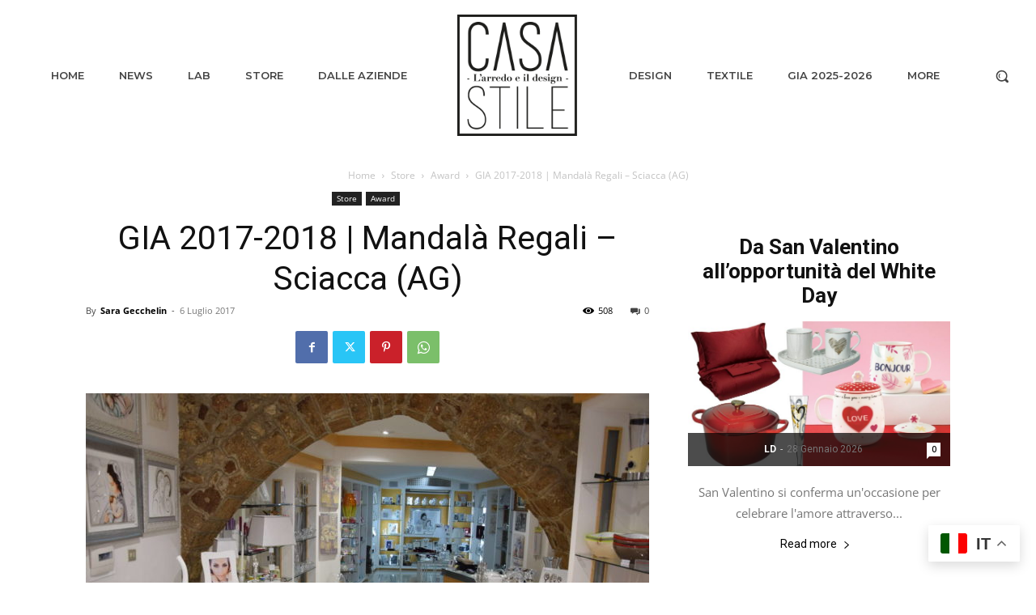

--- FILE ---
content_type: text/javascript; charset=UTF-8
request_url: https://adv.bricoportale.it/www/delivery/ajs.php?zoneid=116&cb=38354808529&charset=UTF-8&loc=https%3A//www.casastileweb.it/store/gia-2017-2018-mandala-regali-sciacca-ag/
body_size: 269
content:
var OX_6489cab2 = '';
OX_6489cab2 += "<"+"div id=\'beacon_2cb782ab89\' style=\'position: absolute; left: 0px; top: 0px; visibility: hidden;\'><"+"img src=\'https://adv.bricoportale.it/www/delivery/lg.php?bannerid=0&amp;campaignid=0&amp;zoneid=116&amp;loc=https%3A%2F%2Fwww.casastileweb.it%2Fstore%2Fgia-2017-2018-mandala-regali-sciacca-ag%2F&amp;cb=2cb782ab89\' width=\'0\' height=\'0\' alt=\'\' style=\'width: 0px; height: 0px;\' /><"+"/div>\n";
document.write(OX_6489cab2);
